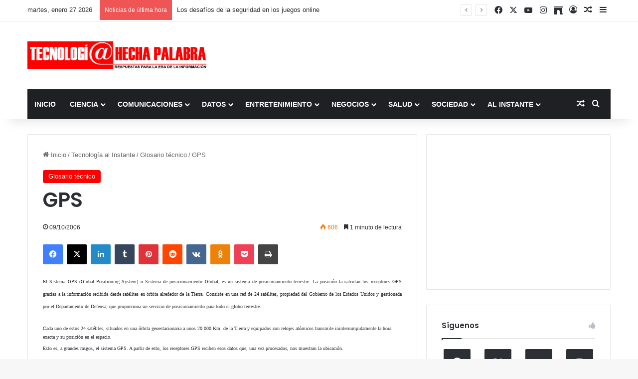

--- FILE ---
content_type: text/html; charset=utf-8
request_url: https://www.google.com/recaptcha/api2/aframe
body_size: 250
content:
<!DOCTYPE HTML><html><head><meta http-equiv="content-type" content="text/html; charset=UTF-8"></head><body><script nonce="MZtQJB13UKpEiRCpoKD9lQ">/** Anti-fraud and anti-abuse applications only. See google.com/recaptcha */ try{var clients={'sodar':'https://pagead2.googlesyndication.com/pagead/sodar?'};window.addEventListener("message",function(a){try{if(a.source===window.parent){var b=JSON.parse(a.data);var c=clients[b['id']];if(c){var d=document.createElement('img');d.src=c+b['params']+'&rc='+(localStorage.getItem("rc::a")?sessionStorage.getItem("rc::b"):"");window.document.body.appendChild(d);sessionStorage.setItem("rc::e",parseInt(sessionStorage.getItem("rc::e")||0)+1);localStorage.setItem("rc::h",'1769502315453');}}}catch(b){}});window.parent.postMessage("_grecaptcha_ready", "*");}catch(b){}</script></body></html>